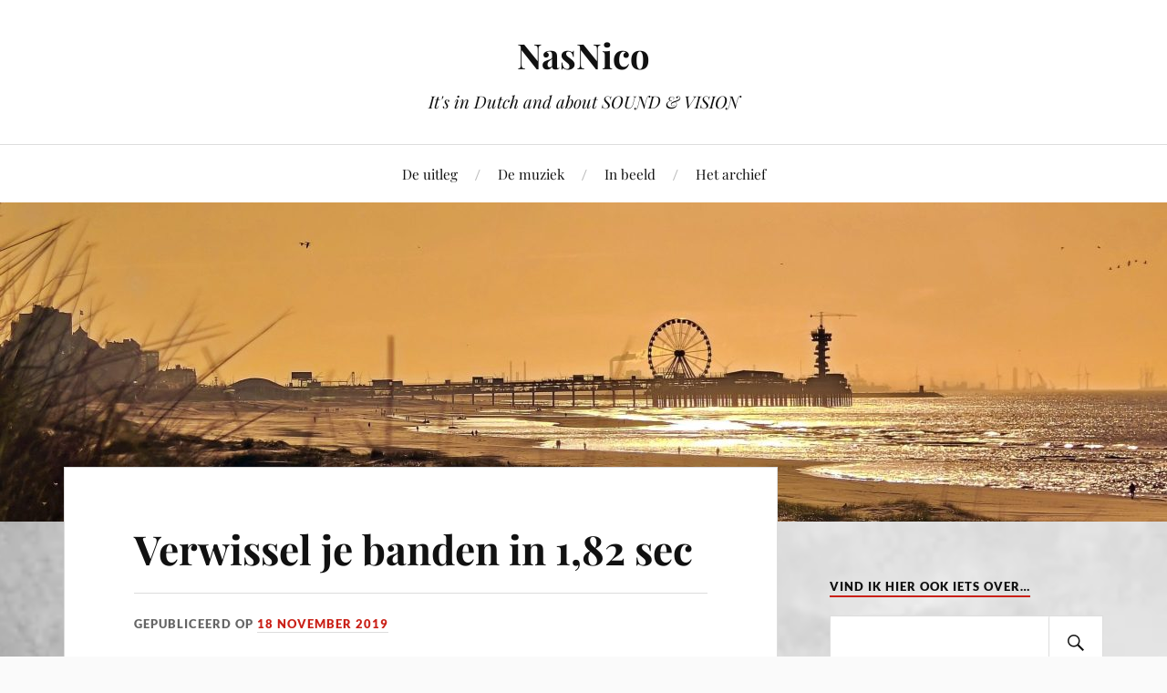

--- FILE ---
content_type: text/html; charset=UTF-8
request_url: https://www.nicomokveld.nl/wordpress/verwissel-je-banden-in-182-sec/
body_size: 11503
content:
<!DOCTYPE html>

<html class="no-js" lang="nl-NL">

	<head profile="http://gmpg.org/xfn/11">

		<meta http-equiv="Content-Type" content="text/html; charset=UTF-8" />
		<meta name="viewport" content="width=device-width, initial-scale=1.0, maximum-scale=1.0, user-scalable=no" >

		<title>Verwissel je banden in 1,82 sec &#8211; NasNico</title>
<meta name='robots' content='max-image-preview:large' />
<script>document.documentElement.className = document.documentElement.className.replace("no-js","js");</script>
<link rel="alternate" type="application/rss+xml" title="NasNico &raquo; feed" href="https://www.nicomokveld.nl/wordpress/feed/" />
<link rel="alternate" type="application/rss+xml" title="NasNico &raquo; reacties feed" href="https://www.nicomokveld.nl/wordpress/comments/feed/" />
<link rel="alternate" type="application/rss+xml" title="NasNico &raquo; Verwissel je banden in 1,82 sec reacties feed" href="https://www.nicomokveld.nl/wordpress/verwissel-je-banden-in-182-sec/feed/" />
<link rel="alternate" title="oEmbed (JSON)" type="application/json+oembed" href="https://www.nicomokveld.nl/wordpress/wp-json/oembed/1.0/embed?url=https%3A%2F%2Fwww.nicomokveld.nl%2Fwordpress%2Fverwissel-je-banden-in-182-sec%2F" />
<link rel="alternate" title="oEmbed (XML)" type="text/xml+oembed" href="https://www.nicomokveld.nl/wordpress/wp-json/oembed/1.0/embed?url=https%3A%2F%2Fwww.nicomokveld.nl%2Fwordpress%2Fverwissel-je-banden-in-182-sec%2F&#038;format=xml" />
<style id='wp-img-auto-sizes-contain-inline-css' type='text/css'>
img:is([sizes=auto i],[sizes^="auto," i]){contain-intrinsic-size:3000px 1500px}
/*# sourceURL=wp-img-auto-sizes-contain-inline-css */
</style>
<style id='wp-emoji-styles-inline-css' type='text/css'>

	img.wp-smiley, img.emoji {
		display: inline !important;
		border: none !important;
		box-shadow: none !important;
		height: 1em !important;
		width: 1em !important;
		margin: 0 0.07em !important;
		vertical-align: -0.1em !important;
		background: none !important;
		padding: 0 !important;
	}
/*# sourceURL=wp-emoji-styles-inline-css */
</style>
<style id='wp-block-library-inline-css' type='text/css'>
:root{--wp-block-synced-color:#7a00df;--wp-block-synced-color--rgb:122,0,223;--wp-bound-block-color:var(--wp-block-synced-color);--wp-editor-canvas-background:#ddd;--wp-admin-theme-color:#007cba;--wp-admin-theme-color--rgb:0,124,186;--wp-admin-theme-color-darker-10:#006ba1;--wp-admin-theme-color-darker-10--rgb:0,107,160.5;--wp-admin-theme-color-darker-20:#005a87;--wp-admin-theme-color-darker-20--rgb:0,90,135;--wp-admin-border-width-focus:2px}@media (min-resolution:192dpi){:root{--wp-admin-border-width-focus:1.5px}}.wp-element-button{cursor:pointer}:root .has-very-light-gray-background-color{background-color:#eee}:root .has-very-dark-gray-background-color{background-color:#313131}:root .has-very-light-gray-color{color:#eee}:root .has-very-dark-gray-color{color:#313131}:root .has-vivid-green-cyan-to-vivid-cyan-blue-gradient-background{background:linear-gradient(135deg,#00d084,#0693e3)}:root .has-purple-crush-gradient-background{background:linear-gradient(135deg,#34e2e4,#4721fb 50%,#ab1dfe)}:root .has-hazy-dawn-gradient-background{background:linear-gradient(135deg,#faaca8,#dad0ec)}:root .has-subdued-olive-gradient-background{background:linear-gradient(135deg,#fafae1,#67a671)}:root .has-atomic-cream-gradient-background{background:linear-gradient(135deg,#fdd79a,#004a59)}:root .has-nightshade-gradient-background{background:linear-gradient(135deg,#330968,#31cdcf)}:root .has-midnight-gradient-background{background:linear-gradient(135deg,#020381,#2874fc)}:root{--wp--preset--font-size--normal:16px;--wp--preset--font-size--huge:42px}.has-regular-font-size{font-size:1em}.has-larger-font-size{font-size:2.625em}.has-normal-font-size{font-size:var(--wp--preset--font-size--normal)}.has-huge-font-size{font-size:var(--wp--preset--font-size--huge)}.has-text-align-center{text-align:center}.has-text-align-left{text-align:left}.has-text-align-right{text-align:right}.has-fit-text{white-space:nowrap!important}#end-resizable-editor-section{display:none}.aligncenter{clear:both}.items-justified-left{justify-content:flex-start}.items-justified-center{justify-content:center}.items-justified-right{justify-content:flex-end}.items-justified-space-between{justify-content:space-between}.screen-reader-text{border:0;clip-path:inset(50%);height:1px;margin:-1px;overflow:hidden;padding:0;position:absolute;width:1px;word-wrap:normal!important}.screen-reader-text:focus{background-color:#ddd;clip-path:none;color:#444;display:block;font-size:1em;height:auto;left:5px;line-height:normal;padding:15px 23px 14px;text-decoration:none;top:5px;width:auto;z-index:100000}html :where(.has-border-color){border-style:solid}html :where([style*=border-top-color]){border-top-style:solid}html :where([style*=border-right-color]){border-right-style:solid}html :where([style*=border-bottom-color]){border-bottom-style:solid}html :where([style*=border-left-color]){border-left-style:solid}html :where([style*=border-width]){border-style:solid}html :where([style*=border-top-width]){border-top-style:solid}html :where([style*=border-right-width]){border-right-style:solid}html :where([style*=border-bottom-width]){border-bottom-style:solid}html :where([style*=border-left-width]){border-left-style:solid}html :where(img[class*=wp-image-]){height:auto;max-width:100%}:where(figure){margin:0 0 1em}html :where(.is-position-sticky){--wp-admin--admin-bar--position-offset:var(--wp-admin--admin-bar--height,0px)}@media screen and (max-width:600px){html :where(.is-position-sticky){--wp-admin--admin-bar--position-offset:0px}}

/*# sourceURL=wp-block-library-inline-css */
</style><style id='wp-block-paragraph-inline-css' type='text/css'>
.is-small-text{font-size:.875em}.is-regular-text{font-size:1em}.is-large-text{font-size:2.25em}.is-larger-text{font-size:3em}.has-drop-cap:not(:focus):first-letter{float:left;font-size:8.4em;font-style:normal;font-weight:100;line-height:.68;margin:.05em .1em 0 0;text-transform:uppercase}body.rtl .has-drop-cap:not(:focus):first-letter{float:none;margin-left:.1em}p.has-drop-cap.has-background{overflow:hidden}:root :where(p.has-background){padding:1.25em 2.375em}:where(p.has-text-color:not(.has-link-color)) a{color:inherit}p.has-text-align-left[style*="writing-mode:vertical-lr"],p.has-text-align-right[style*="writing-mode:vertical-rl"]{rotate:180deg}
/*# sourceURL=https://www.nicomokveld.nl/wordpress/wp-includes/blocks/paragraph/style.min.css */
</style>
<style id='global-styles-inline-css' type='text/css'>
:root{--wp--preset--aspect-ratio--square: 1;--wp--preset--aspect-ratio--4-3: 4/3;--wp--preset--aspect-ratio--3-4: 3/4;--wp--preset--aspect-ratio--3-2: 3/2;--wp--preset--aspect-ratio--2-3: 2/3;--wp--preset--aspect-ratio--16-9: 16/9;--wp--preset--aspect-ratio--9-16: 9/16;--wp--preset--color--black: #111;--wp--preset--color--cyan-bluish-gray: #abb8c3;--wp--preset--color--white: #fff;--wp--preset--color--pale-pink: #f78da7;--wp--preset--color--vivid-red: #cf2e2e;--wp--preset--color--luminous-vivid-orange: #ff6900;--wp--preset--color--luminous-vivid-amber: #fcb900;--wp--preset--color--light-green-cyan: #7bdcb5;--wp--preset--color--vivid-green-cyan: #00d084;--wp--preset--color--pale-cyan-blue: #8ed1fc;--wp--preset--color--vivid-cyan-blue: #0693e3;--wp--preset--color--vivid-purple: #9b51e0;--wp--preset--color--accent: #CA2017;--wp--preset--color--dark-gray: #333;--wp--preset--color--medium-gray: #555;--wp--preset--color--light-gray: #777;--wp--preset--gradient--vivid-cyan-blue-to-vivid-purple: linear-gradient(135deg,rgb(6,147,227) 0%,rgb(155,81,224) 100%);--wp--preset--gradient--light-green-cyan-to-vivid-green-cyan: linear-gradient(135deg,rgb(122,220,180) 0%,rgb(0,208,130) 100%);--wp--preset--gradient--luminous-vivid-amber-to-luminous-vivid-orange: linear-gradient(135deg,rgb(252,185,0) 0%,rgb(255,105,0) 100%);--wp--preset--gradient--luminous-vivid-orange-to-vivid-red: linear-gradient(135deg,rgb(255,105,0) 0%,rgb(207,46,46) 100%);--wp--preset--gradient--very-light-gray-to-cyan-bluish-gray: linear-gradient(135deg,rgb(238,238,238) 0%,rgb(169,184,195) 100%);--wp--preset--gradient--cool-to-warm-spectrum: linear-gradient(135deg,rgb(74,234,220) 0%,rgb(151,120,209) 20%,rgb(207,42,186) 40%,rgb(238,44,130) 60%,rgb(251,105,98) 80%,rgb(254,248,76) 100%);--wp--preset--gradient--blush-light-purple: linear-gradient(135deg,rgb(255,206,236) 0%,rgb(152,150,240) 100%);--wp--preset--gradient--blush-bordeaux: linear-gradient(135deg,rgb(254,205,165) 0%,rgb(254,45,45) 50%,rgb(107,0,62) 100%);--wp--preset--gradient--luminous-dusk: linear-gradient(135deg,rgb(255,203,112) 0%,rgb(199,81,192) 50%,rgb(65,88,208) 100%);--wp--preset--gradient--pale-ocean: linear-gradient(135deg,rgb(255,245,203) 0%,rgb(182,227,212) 50%,rgb(51,167,181) 100%);--wp--preset--gradient--electric-grass: linear-gradient(135deg,rgb(202,248,128) 0%,rgb(113,206,126) 100%);--wp--preset--gradient--midnight: linear-gradient(135deg,rgb(2,3,129) 0%,rgb(40,116,252) 100%);--wp--preset--font-size--small: 16px;--wp--preset--font-size--medium: 20px;--wp--preset--font-size--large: 24px;--wp--preset--font-size--x-large: 42px;--wp--preset--font-size--normal: 18px;--wp--preset--font-size--larger: 27px;--wp--preset--spacing--20: 0.44rem;--wp--preset--spacing--30: 0.67rem;--wp--preset--spacing--40: 1rem;--wp--preset--spacing--50: 1.5rem;--wp--preset--spacing--60: 2.25rem;--wp--preset--spacing--70: 3.38rem;--wp--preset--spacing--80: 5.06rem;--wp--preset--shadow--natural: 6px 6px 9px rgba(0, 0, 0, 0.2);--wp--preset--shadow--deep: 12px 12px 50px rgba(0, 0, 0, 0.4);--wp--preset--shadow--sharp: 6px 6px 0px rgba(0, 0, 0, 0.2);--wp--preset--shadow--outlined: 6px 6px 0px -3px rgb(255, 255, 255), 6px 6px rgb(0, 0, 0);--wp--preset--shadow--crisp: 6px 6px 0px rgb(0, 0, 0);}:where(.is-layout-flex){gap: 0.5em;}:where(.is-layout-grid){gap: 0.5em;}body .is-layout-flex{display: flex;}.is-layout-flex{flex-wrap: wrap;align-items: center;}.is-layout-flex > :is(*, div){margin: 0;}body .is-layout-grid{display: grid;}.is-layout-grid > :is(*, div){margin: 0;}:where(.wp-block-columns.is-layout-flex){gap: 2em;}:where(.wp-block-columns.is-layout-grid){gap: 2em;}:where(.wp-block-post-template.is-layout-flex){gap: 1.25em;}:where(.wp-block-post-template.is-layout-grid){gap: 1.25em;}.has-black-color{color: var(--wp--preset--color--black) !important;}.has-cyan-bluish-gray-color{color: var(--wp--preset--color--cyan-bluish-gray) !important;}.has-white-color{color: var(--wp--preset--color--white) !important;}.has-pale-pink-color{color: var(--wp--preset--color--pale-pink) !important;}.has-vivid-red-color{color: var(--wp--preset--color--vivid-red) !important;}.has-luminous-vivid-orange-color{color: var(--wp--preset--color--luminous-vivid-orange) !important;}.has-luminous-vivid-amber-color{color: var(--wp--preset--color--luminous-vivid-amber) !important;}.has-light-green-cyan-color{color: var(--wp--preset--color--light-green-cyan) !important;}.has-vivid-green-cyan-color{color: var(--wp--preset--color--vivid-green-cyan) !important;}.has-pale-cyan-blue-color{color: var(--wp--preset--color--pale-cyan-blue) !important;}.has-vivid-cyan-blue-color{color: var(--wp--preset--color--vivid-cyan-blue) !important;}.has-vivid-purple-color{color: var(--wp--preset--color--vivid-purple) !important;}.has-black-background-color{background-color: var(--wp--preset--color--black) !important;}.has-cyan-bluish-gray-background-color{background-color: var(--wp--preset--color--cyan-bluish-gray) !important;}.has-white-background-color{background-color: var(--wp--preset--color--white) !important;}.has-pale-pink-background-color{background-color: var(--wp--preset--color--pale-pink) !important;}.has-vivid-red-background-color{background-color: var(--wp--preset--color--vivid-red) !important;}.has-luminous-vivid-orange-background-color{background-color: var(--wp--preset--color--luminous-vivid-orange) !important;}.has-luminous-vivid-amber-background-color{background-color: var(--wp--preset--color--luminous-vivid-amber) !important;}.has-light-green-cyan-background-color{background-color: var(--wp--preset--color--light-green-cyan) !important;}.has-vivid-green-cyan-background-color{background-color: var(--wp--preset--color--vivid-green-cyan) !important;}.has-pale-cyan-blue-background-color{background-color: var(--wp--preset--color--pale-cyan-blue) !important;}.has-vivid-cyan-blue-background-color{background-color: var(--wp--preset--color--vivid-cyan-blue) !important;}.has-vivid-purple-background-color{background-color: var(--wp--preset--color--vivid-purple) !important;}.has-black-border-color{border-color: var(--wp--preset--color--black) !important;}.has-cyan-bluish-gray-border-color{border-color: var(--wp--preset--color--cyan-bluish-gray) !important;}.has-white-border-color{border-color: var(--wp--preset--color--white) !important;}.has-pale-pink-border-color{border-color: var(--wp--preset--color--pale-pink) !important;}.has-vivid-red-border-color{border-color: var(--wp--preset--color--vivid-red) !important;}.has-luminous-vivid-orange-border-color{border-color: var(--wp--preset--color--luminous-vivid-orange) !important;}.has-luminous-vivid-amber-border-color{border-color: var(--wp--preset--color--luminous-vivid-amber) !important;}.has-light-green-cyan-border-color{border-color: var(--wp--preset--color--light-green-cyan) !important;}.has-vivid-green-cyan-border-color{border-color: var(--wp--preset--color--vivid-green-cyan) !important;}.has-pale-cyan-blue-border-color{border-color: var(--wp--preset--color--pale-cyan-blue) !important;}.has-vivid-cyan-blue-border-color{border-color: var(--wp--preset--color--vivid-cyan-blue) !important;}.has-vivid-purple-border-color{border-color: var(--wp--preset--color--vivid-purple) !important;}.has-vivid-cyan-blue-to-vivid-purple-gradient-background{background: var(--wp--preset--gradient--vivid-cyan-blue-to-vivid-purple) !important;}.has-light-green-cyan-to-vivid-green-cyan-gradient-background{background: var(--wp--preset--gradient--light-green-cyan-to-vivid-green-cyan) !important;}.has-luminous-vivid-amber-to-luminous-vivid-orange-gradient-background{background: var(--wp--preset--gradient--luminous-vivid-amber-to-luminous-vivid-orange) !important;}.has-luminous-vivid-orange-to-vivid-red-gradient-background{background: var(--wp--preset--gradient--luminous-vivid-orange-to-vivid-red) !important;}.has-very-light-gray-to-cyan-bluish-gray-gradient-background{background: var(--wp--preset--gradient--very-light-gray-to-cyan-bluish-gray) !important;}.has-cool-to-warm-spectrum-gradient-background{background: var(--wp--preset--gradient--cool-to-warm-spectrum) !important;}.has-blush-light-purple-gradient-background{background: var(--wp--preset--gradient--blush-light-purple) !important;}.has-blush-bordeaux-gradient-background{background: var(--wp--preset--gradient--blush-bordeaux) !important;}.has-luminous-dusk-gradient-background{background: var(--wp--preset--gradient--luminous-dusk) !important;}.has-pale-ocean-gradient-background{background: var(--wp--preset--gradient--pale-ocean) !important;}.has-electric-grass-gradient-background{background: var(--wp--preset--gradient--electric-grass) !important;}.has-midnight-gradient-background{background: var(--wp--preset--gradient--midnight) !important;}.has-small-font-size{font-size: var(--wp--preset--font-size--small) !important;}.has-medium-font-size{font-size: var(--wp--preset--font-size--medium) !important;}.has-large-font-size{font-size: var(--wp--preset--font-size--large) !important;}.has-x-large-font-size{font-size: var(--wp--preset--font-size--x-large) !important;}
/*# sourceURL=global-styles-inline-css */
</style>

<style id='classic-theme-styles-inline-css' type='text/css'>
/*! This file is auto-generated */
.wp-block-button__link{color:#fff;background-color:#32373c;border-radius:9999px;box-shadow:none;text-decoration:none;padding:calc(.667em + 2px) calc(1.333em + 2px);font-size:1.125em}.wp-block-file__button{background:#32373c;color:#fff;text-decoration:none}
/*# sourceURL=/wp-includes/css/classic-themes.min.css */
</style>
<link rel='stylesheet' id='awsm-ead-public-css' href='https://www.nicomokveld.nl/wordpress/wp-content/plugins/embed-any-document/css/embed-public.min.css?ver=2.7.12' type='text/css' media='all' />
<link rel='stylesheet' id='fullscreen-background-css' href='https://www.nicomokveld.nl/wordpress/wp-content/plugins/fullscreen-background/public/css/fullscreen-background-public.css?ver=2.0.5' type='text/css' media='all' />
<link rel='stylesheet' id='bwg_fonts-css' href='https://www.nicomokveld.nl/wordpress/wp-content/plugins/photo-gallery/css/bwg-fonts/fonts.css?ver=0.0.1' type='text/css' media='all' />
<link rel='stylesheet' id='sumoselect-css' href='https://www.nicomokveld.nl/wordpress/wp-content/plugins/photo-gallery/css/sumoselect.min.css?ver=3.4.6' type='text/css' media='all' />
<link rel='stylesheet' id='mCustomScrollbar-css' href='https://www.nicomokveld.nl/wordpress/wp-content/plugins/photo-gallery/css/jquery.mCustomScrollbar.min.css?ver=3.1.5' type='text/css' media='all' />
<link rel='stylesheet' id='bwg_frontend-css' href='https://www.nicomokveld.nl/wordpress/wp-content/plugins/photo-gallery/css/styles.min.css?ver=1.8.35' type='text/css' media='all' />
<link rel='stylesheet' id='wpemfb-lightbox-css' href='https://www.nicomokveld.nl/wordpress/wp-content/plugins/wp-embed-facebook/templates/lightbox/css/lightbox.css?ver=3.1.2' type='text/css' media='all' />
<link rel='stylesheet' id='lovecraft_googlefonts-css' href='https://www.nicomokveld.nl/wordpress/wp-content/themes/lovecraft/assets/css/fonts.css?ver=6.9' type='text/css' media='all' />
<link rel='stylesheet' id='lovecraft_genericons-css' href='https://www.nicomokveld.nl/wordpress/wp-content/themes/lovecraft/assets/css/genericons.min.css?ver=6.9' type='text/css' media='all' />
<link rel='stylesheet' id='lovecraft_style-css' href='https://www.nicomokveld.nl/wordpress/wp-content/themes/lovecraft/style.css?ver=2.1.1' type='text/css' media='all' />
<link rel='stylesheet' id='simple-social-icons-font-css' href='https://www.nicomokveld.nl/wordpress/wp-content/plugins/simple-social-icons/css/style.css?ver=4.0.0' type='text/css' media='all' />
<link rel='stylesheet' id='tablepress-default-css' href='https://www.nicomokveld.nl/wordpress/wp-content/tablepress-combined.min.css?ver=43' type='text/css' media='all' />
<link rel='stylesheet' id='__EPYT__style-css' href='https://www.nicomokveld.nl/wordpress/wp-content/plugins/youtube-embed-plus/styles/ytprefs.min.css?ver=14.2.4' type='text/css' media='all' />
<style id='__EPYT__style-inline-css' type='text/css'>

                .epyt-gallery-thumb {
                        width: 33.333%;
                }
                
/*# sourceURL=__EPYT__style-inline-css */
</style>
<script type="text/javascript" src="https://www.nicomokveld.nl/wordpress/wp-includes/js/jquery/jquery.min.js?ver=3.7.1" id="jquery-core-js"></script>
<script type="text/javascript" src="https://www.nicomokveld.nl/wordpress/wp-includes/js/jquery/jquery-migrate.min.js?ver=3.4.1" id="jquery-migrate-js"></script>
<script type="text/javascript" src="https://www.nicomokveld.nl/wordpress/wp-content/plugins/fullscreen-background/public/js/fullscreen-background-public.js?ver=2.0.5" id="fullscreen-background-js"></script>
<script type="text/javascript" src="https://www.nicomokveld.nl/wordpress/wp-content/plugins/photo-gallery/js/jquery.sumoselect.min.js?ver=3.4.6" id="sumoselect-js"></script>
<script type="text/javascript" src="https://www.nicomokveld.nl/wordpress/wp-content/plugins/photo-gallery/js/tocca.min.js?ver=2.0.9" id="bwg_mobile-js"></script>
<script type="text/javascript" src="https://www.nicomokveld.nl/wordpress/wp-content/plugins/photo-gallery/js/jquery.mCustomScrollbar.concat.min.js?ver=3.1.5" id="mCustomScrollbar-js"></script>
<script type="text/javascript" src="https://www.nicomokveld.nl/wordpress/wp-content/plugins/photo-gallery/js/jquery.fullscreen.min.js?ver=0.6.0" id="jquery-fullscreen-js"></script>
<script type="text/javascript" id="bwg_frontend-js-extra">
/* <![CDATA[ */
var bwg_objectsL10n = {"bwg_field_required":"veld is vereist.","bwg_mail_validation":"Dit is geen geldig e-mailadres.","bwg_search_result":"Er zijn geen afbeeldingen gevonden die voldoen aan de zoekopdracht.","bwg_select_tag":"Selecteer tag","bwg_order_by":"Sorteer op","bwg_search":"Zoeken","bwg_show_ecommerce":"Toon eCommerce","bwg_hide_ecommerce":"Verberg Ecommerce","bwg_show_comments":"Toon reacties","bwg_hide_comments":"Verberg reacties","bwg_restore":"Terugzetten","bwg_maximize":"Maximaliseren","bwg_fullscreen":"Volledig scherm","bwg_exit_fullscreen":"Volledig scherm afsluiten","bwg_search_tag":"ZOEKEN...","bwg_tag_no_match":"Geen tags gevonden","bwg_all_tags_selected":"Alle tags geselecteerd","bwg_tags_selected":"tags geselecteerd","play":"Afspelen","pause":"Pauze","is_pro":"","bwg_play":"Afspelen","bwg_pause":"Pauze","bwg_hide_info":"Informatie verbergen","bwg_show_info":"Informatie weergeven","bwg_hide_rating":"Verberg waardering","bwg_show_rating":"Toon beoordeling","ok":"OK","cancel":"Annuleren","select_all":"Alles selecteren","lazy_load":"0","lazy_loader":"https://www.nicomokveld.nl/wordpress/wp-content/plugins/photo-gallery/images/ajax_loader.png","front_ajax":"0","bwg_tag_see_all":"bekijk alle tags","bwg_tag_see_less":"minder tags zien"};
//# sourceURL=bwg_frontend-js-extra
/* ]]> */
</script>
<script type="text/javascript" src="https://www.nicomokveld.nl/wordpress/wp-content/plugins/photo-gallery/js/scripts.min.js?ver=1.8.35" id="bwg_frontend-js"></script>
<script type="text/javascript" src="https://www.nicomokveld.nl/wordpress/wp-content/plugins/wp-embed-facebook/templates/lightbox/js/lightbox.min.js?ver=3.1.2" id="wpemfb-lightbox-js"></script>
<script type="text/javascript" id="wpemfb-fbjs-js-extra">
/* <![CDATA[ */
var WEF = {"local":"nl_NL","version":"v3.2","fb_id":"","comments_nonce":"e1f5dac82f"};
//# sourceURL=wpemfb-fbjs-js-extra
/* ]]> */
</script>
<script type="text/javascript" src="https://www.nicomokveld.nl/wordpress/wp-content/plugins/wp-embed-facebook/inc/js/fb.min.js?ver=3.1.2" id="wpemfb-fbjs-js"></script>
<script type="text/javascript" src="https://www.nicomokveld.nl/wordpress/wp-content/themes/lovecraft/assets/js/doubletaptogo.min.js?ver=1" id="lovecraft_doubletap-js"></script>
<script type="text/javascript" id="__ytprefs__-js-extra">
/* <![CDATA[ */
var _EPYT_ = {"ajaxurl":"https://www.nicomokveld.nl/wordpress/wp-admin/admin-ajax.php","security":"2c2c7a3be3","gallery_scrolloffset":"20","eppathtoscripts":"https://www.nicomokveld.nl/wordpress/wp-content/plugins/youtube-embed-plus/scripts/","eppath":"https://www.nicomokveld.nl/wordpress/wp-content/plugins/youtube-embed-plus/","epresponsiveselector":"[\"iframe.__youtube_prefs__\",\"iframe[src*='youtube.com']\",\"iframe[src*='youtube-nocookie.com']\",\"iframe[data-ep-src*='youtube.com']\",\"iframe[data-ep-src*='youtube-nocookie.com']\",\"iframe[data-ep-gallerysrc*='youtube.com']\"]","epdovol":"1","version":"14.2.4","evselector":"iframe.__youtube_prefs__[src], iframe[src*=\"youtube.com/embed/\"], iframe[src*=\"youtube-nocookie.com/embed/\"]","ajax_compat":"","maxres_facade":"eager","ytapi_load":"light","pause_others":"","stopMobileBuffer":"1","facade_mode":"","not_live_on_channel":""};
//# sourceURL=__ytprefs__-js-extra
/* ]]> */
</script>
<script type="text/javascript" src="https://www.nicomokveld.nl/wordpress/wp-content/plugins/youtube-embed-plus/scripts/ytprefs.min.js?ver=14.2.4" id="__ytprefs__-js"></script>
<link rel="https://api.w.org/" href="https://www.nicomokveld.nl/wordpress/wp-json/" /><link rel="alternate" title="JSON" type="application/json" href="https://www.nicomokveld.nl/wordpress/wp-json/wp/v2/posts/27958" /><link rel="EditURI" type="application/rsd+xml" title="RSD" href="https://www.nicomokveld.nl/wordpress/xmlrpc.php?rsd" />
<meta name="generator" content="WordPress 6.9" />
<link rel="canonical" href="https://www.nicomokveld.nl/wordpress/verwissel-je-banden-in-182-sec/" />
<link rel='shortlink' href='https://www.nicomokveld.nl/wordpress/?p=27958' />
		<style>
		.enweby-fullscreen-background { background-image: url( 'https://www.nicomokveld.nl/wordpress/wp-content/uploads/backgroundlight4.webp' ); background-size: cover; background-position: center center; background-attachment: scroll; }.enweby-fullscreen-background #page, .enweby-fullscreen-background .site,.enweby-fullscreen-background #content,.enweby-fullscreen-background .site-content,.enweby-fullscreen-background .site-main,.enweby-fullscreen-background #content-area,.enweby-fullscreen-background .page-wrapper { background:transparent!important; background:none!important; background-color:unset!important; }{ background:transparent!important; background:none!important; background-color:unset!important;}		</style>
		<link rel="icon" href="https://www.nicomokveld.nl/wordpress/wp-content/uploads/cropped-pdlogo2-32x32.jpg" sizes="32x32" />
<link rel="icon" href="https://www.nicomokveld.nl/wordpress/wp-content/uploads/cropped-pdlogo2-192x192.jpg" sizes="192x192" />
<link rel="apple-touch-icon" href="https://www.nicomokveld.nl/wordpress/wp-content/uploads/cropped-pdlogo2-180x180.jpg" />
<meta name="msapplication-TileImage" content="https://www.nicomokveld.nl/wordpress/wp-content/uploads/cropped-pdlogo2-270x270.jpg" />
		<style type="text/css" id="wp-custom-css">
			.twitter-tweet {margin:auto;}		</style>
		
	</head>

	<body class="wp-singular post-template-default single single-post postid-27958 single-format-standard wp-theme-lovecraft enweby-fullscreen-background show-mobile-sidebar">

		
		<a class="skip-link button" href="#site-content">Ga naar de inhoud</a>

		<header class="header-wrapper">

			<div class="header section bg-white small-padding">

				<div class="section-inner group">

					
						<div class="blog-title">
							<a href="https://www.nicomokveld.nl/wordpress" rel="home">NasNico</a>
						</div>
					
													<h4 class="blog-tagline">It&#039;s in Dutch and about SOUND &amp; VISION</h4>
											
					
				</div><!-- .section-inner -->

			</div><!-- .header -->

			<div class="toggles group">

				<button type="button" class="nav-toggle toggle">
					<div class="bar"></div>
					<div class="bar"></div>
					<div class="bar"></div>
					<span class="screen-reader-text">Toggle het mobiele menu</span>
				</button>

				<button type="button" class="search-toggle toggle">
					<div class="genericon genericon-search"></div>
					<span class="screen-reader-text">Toggle het zoekveld</span>
				</button>

			</div><!-- .toggles -->

		</header><!-- .header-wrapper -->

		<div class="navigation bg-white no-padding">

			<div class="section-inner group">

				<ul class="mobile-menu">

					<li id="menu-item-15973" class="menu-item menu-item-type-post_type menu-item-object-page menu-item-15973"><a href="https://www.nicomokveld.nl/wordpress/over-nasnico/">De uitleg</a></li>
<li id="menu-item-25117" class="menu-item menu-item-type-taxonomy menu-item-object-category menu-item-25117"><a href="https://www.nicomokveld.nl/wordpress/category/de-muziek/">De muziek</a></li>
<li id="menu-item-25541" class="menu-item menu-item-type-taxonomy menu-item-object-category menu-item-25541"><a href="https://www.nicomokveld.nl/wordpress/category/in-beeld/">In beeld</a></li>
<li id="menu-item-22316" class="menu-item menu-item-type-post_type menu-item-object-page menu-item-22316"><a href="https://www.nicomokveld.nl/wordpress/het-archief/">Het archief</a></li>

				</ul>

				<div class="mobile-search">
					
<form method="get" class="search-form" id="search-form-6973033c03670" action="https://www.nicomokveld.nl/wordpress/">
	<input type="search" class="search-field" placeholder="" name="s" id="s-6973033c03671" />
	<button type="submit" class="search-button"><div class="genericon genericon-search"></div><span class="screen-reader-text">Zoeken</span></button>
</form>
				</div><!-- .mobile-search -->

				<ul class="main-menu">

					<li class="menu-item menu-item-type-post_type menu-item-object-page menu-item-15973"><a href="https://www.nicomokveld.nl/wordpress/over-nasnico/">De uitleg</a></li>
<li class="menu-item menu-item-type-taxonomy menu-item-object-category menu-item-25117"><a href="https://www.nicomokveld.nl/wordpress/category/de-muziek/">De muziek</a></li>
<li class="menu-item menu-item-type-taxonomy menu-item-object-category menu-item-25541"><a href="https://www.nicomokveld.nl/wordpress/category/in-beeld/">In beeld</a></li>
<li class="menu-item menu-item-type-post_type menu-item-object-page menu-item-22316"><a href="https://www.nicomokveld.nl/wordpress/het-archief/">Het archief</a></li>

				</ul><!-- .main-menu -->

			</div><!-- .section-inner -->

		</div><!-- .navigation -->

		
			<figure class="header-image bg-image" style="background-image: url( https://www.nicomokveld.nl/wordpress/wp-content/uploads/cropped-IMG20251112154511-1-scaled-1.jpg );">
				<img src="https://www.nicomokveld.nl/wordpress/wp-content/uploads/cropped-IMG20251112154511-1-scaled-1.jpg" />
			</figure>

		
		<main id="site-content">
<div class="wrapper section">

	<div class="section-inner group">

		<div class="content">

			
					<article id="post-27958" class="post single post-27958 type-post status-publish format-standard hentry category-niet-ingedeeld">

						<div class="post-inner">

							<div class="post-header">

								<h1 class="post-title"><a href="https://www.nicomokveld.nl/wordpress/verwissel-je-banden-in-182-sec/">Verwissel je banden in 1,82 sec</a></h1>

										
		<div class="post-meta">


			<p class="post-date"><span>Gepubliceerd op </span><a href="https://www.nicomokveld.nl/wordpress/verwissel-je-banden-in-182-sec/">18 november 2019</a></p>

		</div><!-- .post-meta -->

		
							</div><!-- .post-header -->

							
								<div class="post-content entry-content">

									<div id="fb-root"></div>

<p><strong>Getver! Een lekke band. We hebben het allemaal wel eens meegemaakt. Eerst op zoek naar de reserveband of gelijk maar de pechhulp van de ANWB bellen en vervolgens geduld betrachten. Maar het kan ook snéller!</strong></p>



<p>Als je wilt weten hóe; kijk dan vooral naar de laatste Formule 1-race in Brazilië. Gewonnen trouwens door Max Verstappen (NL), maar waar de liefhebbers maar niet over uitgesproken raken is één van zijn <em>pitstop</em>s.</p>



<p>Die nam namelijk slechts 1.82 seconde (!) in beslag. Ofwel: nog geen twee seconden om vier wielen met banden los te halen, weg te leggen en vier nieuwe wielen met banden er weer op te schroeven. Zeg maar in de tijd die je nodig hebt om met je ogen te knipperen. <br>Hieronder de air-view in super slowmotion. </p>



<blockquote class="reddit-card" data-card-created="1574616782"><a href="https://www.reddit.com/r/formula1/comments/dyjxv2/superfast_pitstop_done_super_slow/?ref=share&amp;ref_source=embed">Superfast pitstop done super slow.</a> from <a href="http://www.reddit.com/r/formula1">r/formula1</a></blockquote>
<script src="//embed.redditmedia.com/widgets/platform.js" charset="UTF-8" async=""></script>

								</div><!-- .post-content -->

								
						</div><!-- .post-inner -->

						
								<div class="post-navigation">
									<div class="post-navigation-inner group">

																					<div class="post-nav-prev">
												<p>Vorige</p>
												<h4><a href="https://www.nicomokveld.nl/wordpress/help-ze-smelten-de-polen/">Ze smelten de Polen (2)</a></h4>
											</div>
																				
																					<div class="post-nav-next">
												<p>Volgende</p>
												<h4><a href="https://www.nicomokveld.nl/wordpress/barbara-lynn-is-er-nog-steeds/">Barbara Lynn is er nog steeds</a></h4>
											</div>
										
									</div><!-- .post-navigation-inner -->
								</div><!-- .post-navigation -->

								
					</article><!-- .post -->

					
		</div><!-- .content -->

					<aside class="sidebar">

	<div id="search-4" class="widget widget_search"><div class="widget-content"><h3 class="widget-title">Vind ik hier ook iets over&#8230;</h3>
<form method="get" class="search-form" id="search-form-6973033c092e4" action="https://www.nicomokveld.nl/wordpress/">
	<input type="search" class="search-field" placeholder="" name="s" id="s-6973033c092e6" />
	<button type="submit" class="search-button"><div class="genericon genericon-search"></div><span class="screen-reader-text">Zoeken</span></button>
</form>
</div></div><div id="simple-social-icons-2" class="widget simple-social-icons"><div class="widget-content"><ul class="aligncenter"><li class="ssi-bluesky"><a href="https://bsky.app/profile/nocinoci.bsky.social" target="_blank" rel="noopener noreferrer"><svg role="img" class="social-bluesky" aria-labelledby="social-bluesky-2"><title id="social-bluesky-2">Bluesky</title><use xlink:href="https://www.nicomokveld.nl/wordpress/wp-content/plugins/simple-social-icons/symbol-defs.svg#social-bluesky"></use></svg></a></li><li class="ssi-email"><a href="mailto:&#110;ico&#064;&#110;ic&#111;m&#111;k&#118;e&#108;d.n&#108;" ><svg role="img" class="social-email" aria-labelledby="social-email-2"><title id="social-email-2">E-mail</title><use xlink:href="https://www.nicomokveld.nl/wordpress/wp-content/plugins/simple-social-icons/symbol-defs.svg#social-email"></use></svg></a></li><li class="ssi-facebook"><a href="https://www.facebook.com/profile.php?id=100015960930501" target="_blank" rel="noopener noreferrer"><svg role="img" class="social-facebook" aria-labelledby="social-facebook-2"><title id="social-facebook-2">Facebook</title><use xlink:href="https://www.nicomokveld.nl/wordpress/wp-content/plugins/simple-social-icons/symbol-defs.svg#social-facebook"></use></svg></a></li><li class="ssi-instagram"><a href="https://www.instagram.com/nmokveld/" target="_blank" rel="noopener noreferrer"><svg role="img" class="social-instagram" aria-labelledby="social-instagram-2"><title id="social-instagram-2">Instagram</title><use xlink:href="https://www.nicomokveld.nl/wordpress/wp-content/plugins/simple-social-icons/symbol-defs.svg#social-instagram"></use></svg></a></li><li class="ssi-linkedin"><a href="https://www.linkedin.com/in/nicomokveld/" target="_blank" rel="noopener noreferrer"><svg role="img" class="social-linkedin" aria-labelledby="social-linkedin-2"><title id="social-linkedin-2">LinkedIn</title><use xlink:href="https://www.nicomokveld.nl/wordpress/wp-content/plugins/simple-social-icons/symbol-defs.svg#social-linkedin"></use></svg></a></li><li class="ssi-youtube"><a href="https://www.youtube.com/user/nicomokveld" target="_blank" rel="noopener noreferrer"><svg role="img" class="social-youtube" aria-labelledby="social-youtube-2"><title id="social-youtube-2">YouTube</title><use xlink:href="https://www.nicomokveld.nl/wordpress/wp-content/plugins/simple-social-icons/symbol-defs.svg#social-youtube"></use></svg></a></li></ul></div></div><div id="archives-10" class="widget widget_archive"><div class="widget-content"><h3 class="widget-title">Alle berichten</h3>		<label class="screen-reader-text" for="archives-dropdown-10">Alle berichten</label>
		<select id="archives-dropdown-10" name="archive-dropdown">
			
			<option value="">Maand selecteren</option>
				<option value='https://www.nicomokveld.nl/wordpress/2026/01/'> januari 2026 &nbsp;(5)</option>
	<option value='https://www.nicomokveld.nl/wordpress/2025/12/'> december 2025 &nbsp;(7)</option>
	<option value='https://www.nicomokveld.nl/wordpress/2025/11/'> november 2025 &nbsp;(6)</option>
	<option value='https://www.nicomokveld.nl/wordpress/2025/10/'> oktober 2025 &nbsp;(7)</option>
	<option value='https://www.nicomokveld.nl/wordpress/2025/09/'> september 2025 &nbsp;(7)</option>
	<option value='https://www.nicomokveld.nl/wordpress/2025/08/'> augustus 2025 &nbsp;(8)</option>
	<option value='https://www.nicomokveld.nl/wordpress/2025/07/'> juli 2025 &nbsp;(8)</option>
	<option value='https://www.nicomokveld.nl/wordpress/2025/06/'> juni 2025 &nbsp;(8)</option>
	<option value='https://www.nicomokveld.nl/wordpress/2025/05/'> mei 2025 &nbsp;(3)</option>
	<option value='https://www.nicomokveld.nl/wordpress/2025/04/'> april 2025 &nbsp;(8)</option>
	<option value='https://www.nicomokveld.nl/wordpress/2025/03/'> maart 2025 &nbsp;(6)</option>
	<option value='https://www.nicomokveld.nl/wordpress/2025/02/'> februari 2025 &nbsp;(8)</option>
	<option value='https://www.nicomokveld.nl/wordpress/2025/01/'> januari 2025 &nbsp;(8)</option>
	<option value='https://www.nicomokveld.nl/wordpress/2024/12/'> december 2024 &nbsp;(7)</option>
	<option value='https://www.nicomokveld.nl/wordpress/2024/11/'> november 2024 &nbsp;(4)</option>
	<option value='https://www.nicomokveld.nl/wordpress/2024/10/'> oktober 2024 &nbsp;(5)</option>
	<option value='https://www.nicomokveld.nl/wordpress/2024/09/'> september 2024 &nbsp;(8)</option>
	<option value='https://www.nicomokveld.nl/wordpress/2024/08/'> augustus 2024 &nbsp;(1)</option>
	<option value='https://www.nicomokveld.nl/wordpress/2024/07/'> juli 2024 &nbsp;(8)</option>
	<option value='https://www.nicomokveld.nl/wordpress/2024/06/'> juni 2024 &nbsp;(7)</option>
	<option value='https://www.nicomokveld.nl/wordpress/2024/05/'> mei 2024 &nbsp;(6)</option>
	<option value='https://www.nicomokveld.nl/wordpress/2024/04/'> april 2024 &nbsp;(8)</option>
	<option value='https://www.nicomokveld.nl/wordpress/2024/03/'> maart 2024 &nbsp;(8)</option>
	<option value='https://www.nicomokveld.nl/wordpress/2024/02/'> februari 2024 &nbsp;(6)</option>
	<option value='https://www.nicomokveld.nl/wordpress/2024/01/'> januari 2024 &nbsp;(4)</option>
	<option value='https://www.nicomokveld.nl/wordpress/2023/12/'> december 2023 &nbsp;(6)</option>
	<option value='https://www.nicomokveld.nl/wordpress/2023/11/'> november 2023 &nbsp;(8)</option>
	<option value='https://www.nicomokveld.nl/wordpress/2023/10/'> oktober 2023 &nbsp;(8)</option>
	<option value='https://www.nicomokveld.nl/wordpress/2023/09/'> september 2023 &nbsp;(3)</option>
	<option value='https://www.nicomokveld.nl/wordpress/2023/08/'> augustus 2023 &nbsp;(5)</option>
	<option value='https://www.nicomokveld.nl/wordpress/2023/07/'> juli 2023 &nbsp;(8)</option>
	<option value='https://www.nicomokveld.nl/wordpress/2023/06/'> juni 2023 &nbsp;(8)</option>
	<option value='https://www.nicomokveld.nl/wordpress/2023/05/'> mei 2023 &nbsp;(8)</option>
	<option value='https://www.nicomokveld.nl/wordpress/2023/04/'> april 2023 &nbsp;(8)</option>
	<option value='https://www.nicomokveld.nl/wordpress/2023/03/'> maart 2023 &nbsp;(7)</option>
	<option value='https://www.nicomokveld.nl/wordpress/2023/02/'> februari 2023 &nbsp;(8)</option>
	<option value='https://www.nicomokveld.nl/wordpress/2023/01/'> januari 2023 &nbsp;(8)</option>
	<option value='https://www.nicomokveld.nl/wordpress/2022/12/'> december 2022 &nbsp;(8)</option>
	<option value='https://www.nicomokveld.nl/wordpress/2022/11/'> november 2022 &nbsp;(7)</option>
	<option value='https://www.nicomokveld.nl/wordpress/2022/10/'> oktober 2022 &nbsp;(6)</option>
	<option value='https://www.nicomokveld.nl/wordpress/2022/09/'> september 2022 &nbsp;(5)</option>
	<option value='https://www.nicomokveld.nl/wordpress/2022/08/'> augustus 2022 &nbsp;(3)</option>
	<option value='https://www.nicomokveld.nl/wordpress/2022/07/'> juli 2022 &nbsp;(2)</option>
	<option value='https://www.nicomokveld.nl/wordpress/2022/06/'> juni 2022 &nbsp;(5)</option>
	<option value='https://www.nicomokveld.nl/wordpress/2022/05/'> mei 2022 &nbsp;(6)</option>
	<option value='https://www.nicomokveld.nl/wordpress/2022/04/'> april 2022 &nbsp;(8)</option>
	<option value='https://www.nicomokveld.nl/wordpress/2022/03/'> maart 2022 &nbsp;(8)</option>
	<option value='https://www.nicomokveld.nl/wordpress/2022/02/'> februari 2022 &nbsp;(7)</option>
	<option value='https://www.nicomokveld.nl/wordpress/2022/01/'> januari 2022 &nbsp;(8)</option>
	<option value='https://www.nicomokveld.nl/wordpress/2021/12/'> december 2021 &nbsp;(4)</option>
	<option value='https://www.nicomokveld.nl/wordpress/2021/11/'> november 2021 &nbsp;(6)</option>
	<option value='https://www.nicomokveld.nl/wordpress/2021/10/'> oktober 2021 &nbsp;(6)</option>
	<option value='https://www.nicomokveld.nl/wordpress/2021/09/'> september 2021 &nbsp;(8)</option>
	<option value='https://www.nicomokveld.nl/wordpress/2021/07/'> juli 2021 &nbsp;(6)</option>
	<option value='https://www.nicomokveld.nl/wordpress/2021/06/'> juni 2021 &nbsp;(7)</option>
	<option value='https://www.nicomokveld.nl/wordpress/2021/05/'> mei 2021 &nbsp;(7)</option>
	<option value='https://www.nicomokveld.nl/wordpress/2021/04/'> april 2021 &nbsp;(7)</option>
	<option value='https://www.nicomokveld.nl/wordpress/2021/03/'> maart 2021 &nbsp;(8)</option>
	<option value='https://www.nicomokveld.nl/wordpress/2021/02/'> februari 2021 &nbsp;(8)</option>
	<option value='https://www.nicomokveld.nl/wordpress/2021/01/'> januari 2021 &nbsp;(5)</option>
	<option value='https://www.nicomokveld.nl/wordpress/2020/12/'> december 2020 &nbsp;(7)</option>
	<option value='https://www.nicomokveld.nl/wordpress/2020/11/'> november 2020 &nbsp;(3)</option>
	<option value='https://www.nicomokveld.nl/wordpress/2020/10/'> oktober 2020 &nbsp;(1)</option>
	<option value='https://www.nicomokveld.nl/wordpress/2020/09/'> september 2020 &nbsp;(8)</option>
	<option value='https://www.nicomokveld.nl/wordpress/2020/08/'> augustus 2020 &nbsp;(4)</option>
	<option value='https://www.nicomokveld.nl/wordpress/2020/07/'> juli 2020 &nbsp;(3)</option>
	<option value='https://www.nicomokveld.nl/wordpress/2020/06/'> juni 2020 &nbsp;(7)</option>
	<option value='https://www.nicomokveld.nl/wordpress/2020/05/'> mei 2020 &nbsp;(8)</option>
	<option value='https://www.nicomokveld.nl/wordpress/2020/04/'> april 2020 &nbsp;(7)</option>
	<option value='https://www.nicomokveld.nl/wordpress/2020/03/'> maart 2020 &nbsp;(6)</option>
	<option value='https://www.nicomokveld.nl/wordpress/2020/02/'> februari 2020 &nbsp;(8)</option>
	<option value='https://www.nicomokveld.nl/wordpress/2020/01/'> januari 2020 &nbsp;(7)</option>
	<option value='https://www.nicomokveld.nl/wordpress/2019/12/'> december 2019 &nbsp;(3)</option>
	<option value='https://www.nicomokveld.nl/wordpress/2019/11/'> november 2019 &nbsp;(8)</option>
	<option value='https://www.nicomokveld.nl/wordpress/2019/10/'> oktober 2019 &nbsp;(4)</option>
	<option value='https://www.nicomokveld.nl/wordpress/2019/09/'> september 2019 &nbsp;(5)</option>
	<option value='https://www.nicomokveld.nl/wordpress/2019/08/'> augustus 2019 &nbsp;(8)</option>
	<option value='https://www.nicomokveld.nl/wordpress/2019/07/'> juli 2019 &nbsp;(5)</option>
	<option value='https://www.nicomokveld.nl/wordpress/2019/06/'> juni 2019 &nbsp;(4)</option>
	<option value='https://www.nicomokveld.nl/wordpress/2019/05/'> mei 2019 &nbsp;(2)</option>
	<option value='https://www.nicomokveld.nl/wordpress/2019/04/'> april 2019 &nbsp;(5)</option>
	<option value='https://www.nicomokveld.nl/wordpress/2019/03/'> maart 2019 &nbsp;(5)</option>
	<option value='https://www.nicomokveld.nl/wordpress/2019/02/'> februari 2019 &nbsp;(8)</option>
	<option value='https://www.nicomokveld.nl/wordpress/2019/01/'> januari 2019 &nbsp;(6)</option>
	<option value='https://www.nicomokveld.nl/wordpress/2018/12/'> december 2018 &nbsp;(4)</option>
	<option value='https://www.nicomokveld.nl/wordpress/2018/11/'> november 2018 &nbsp;(3)</option>
	<option value='https://www.nicomokveld.nl/wordpress/2018/10/'> oktober 2018 &nbsp;(3)</option>
	<option value='https://www.nicomokveld.nl/wordpress/2018/09/'> september 2018 &nbsp;(4)</option>
	<option value='https://www.nicomokveld.nl/wordpress/2018/08/'> augustus 2018 &nbsp;(3)</option>
	<option value='https://www.nicomokveld.nl/wordpress/2018/06/'> juni 2018 &nbsp;(5)</option>
	<option value='https://www.nicomokveld.nl/wordpress/2018/05/'> mei 2018 &nbsp;(6)</option>
	<option value='https://www.nicomokveld.nl/wordpress/2018/04/'> april 2018 &nbsp;(7)</option>
	<option value='https://www.nicomokveld.nl/wordpress/2018/03/'> maart 2018 &nbsp;(7)</option>
	<option value='https://www.nicomokveld.nl/wordpress/2018/02/'> februari 2018 &nbsp;(3)</option>
	<option value='https://www.nicomokveld.nl/wordpress/2018/01/'> januari 2018 &nbsp;(5)</option>
	<option value='https://www.nicomokveld.nl/wordpress/2017/12/'> december 2017 &nbsp;(5)</option>
	<option value='https://www.nicomokveld.nl/wordpress/2017/11/'> november 2017 &nbsp;(6)</option>
	<option value='https://www.nicomokveld.nl/wordpress/2017/10/'> oktober 2017 &nbsp;(4)</option>
	<option value='https://www.nicomokveld.nl/wordpress/2017/09/'> september 2017 &nbsp;(8)</option>
	<option value='https://www.nicomokveld.nl/wordpress/2017/08/'> augustus 2017 &nbsp;(1)</option>
	<option value='https://www.nicomokveld.nl/wordpress/2017/07/'> juli 2017 &nbsp;(3)</option>
	<option value='https://www.nicomokveld.nl/wordpress/2017/06/'> juni 2017 &nbsp;(6)</option>
	<option value='https://www.nicomokveld.nl/wordpress/2017/05/'> mei 2017 &nbsp;(3)</option>
	<option value='https://www.nicomokveld.nl/wordpress/2017/04/'> april 2017 &nbsp;(5)</option>
	<option value='https://www.nicomokveld.nl/wordpress/2017/03/'> maart 2017 &nbsp;(3)</option>
	<option value='https://www.nicomokveld.nl/wordpress/2017/02/'> februari 2017 &nbsp;(5)</option>
	<option value='https://www.nicomokveld.nl/wordpress/2017/01/'> januari 2017 &nbsp;(5)</option>
	<option value='https://www.nicomokveld.nl/wordpress/2016/12/'> december 2016 &nbsp;(1)</option>
	<option value='https://www.nicomokveld.nl/wordpress/2016/10/'> oktober 2016 &nbsp;(5)</option>
	<option value='https://www.nicomokveld.nl/wordpress/2016/09/'> september 2016 &nbsp;(3)</option>
	<option value='https://www.nicomokveld.nl/wordpress/2016/08/'> augustus 2016 &nbsp;(1)</option>
	<option value='https://www.nicomokveld.nl/wordpress/2016/07/'> juli 2016 &nbsp;(5)</option>
	<option value='https://www.nicomokveld.nl/wordpress/2016/06/'> juni 2016 &nbsp;(3)</option>
	<option value='https://www.nicomokveld.nl/wordpress/2016/05/'> mei 2016 &nbsp;(4)</option>
	<option value='https://www.nicomokveld.nl/wordpress/2016/04/'> april 2016 &nbsp;(4)</option>
	<option value='https://www.nicomokveld.nl/wordpress/2016/03/'> maart 2016 &nbsp;(6)</option>
	<option value='https://www.nicomokveld.nl/wordpress/2016/02/'> februari 2016 &nbsp;(6)</option>
	<option value='https://www.nicomokveld.nl/wordpress/2016/01/'> januari 2016 &nbsp;(7)</option>
	<option value='https://www.nicomokveld.nl/wordpress/2015/12/'> december 2015 &nbsp;(4)</option>
	<option value='https://www.nicomokveld.nl/wordpress/2015/11/'> november 2015 &nbsp;(4)</option>
	<option value='https://www.nicomokveld.nl/wordpress/2015/10/'> oktober 2015 &nbsp;(3)</option>
	<option value='https://www.nicomokveld.nl/wordpress/2015/09/'> september 2015 &nbsp;(1)</option>
	<option value='https://www.nicomokveld.nl/wordpress/2015/07/'> juli 2015 &nbsp;(4)</option>
	<option value='https://www.nicomokveld.nl/wordpress/2015/06/'> juni 2015 &nbsp;(4)</option>
	<option value='https://www.nicomokveld.nl/wordpress/2015/05/'> mei 2015 &nbsp;(6)</option>
	<option value='https://www.nicomokveld.nl/wordpress/2015/04/'> april 2015 &nbsp;(2)</option>
	<option value='https://www.nicomokveld.nl/wordpress/2015/03/'> maart 2015 &nbsp;(2)</option>
	<option value='https://www.nicomokveld.nl/wordpress/2015/02/'> februari 2015 &nbsp;(4)</option>
	<option value='https://www.nicomokveld.nl/wordpress/2015/01/'> januari 2015 &nbsp;(5)</option>
	<option value='https://www.nicomokveld.nl/wordpress/2014/12/'> december 2014 &nbsp;(4)</option>
	<option value='https://www.nicomokveld.nl/wordpress/2014/11/'> november 2014 &nbsp;(4)</option>
	<option value='https://www.nicomokveld.nl/wordpress/2014/10/'> oktober 2014 &nbsp;(5)</option>
	<option value='https://www.nicomokveld.nl/wordpress/2014/09/'> september 2014 &nbsp;(7)</option>
	<option value='https://www.nicomokveld.nl/wordpress/2014/08/'> augustus 2014 &nbsp;(17)</option>
	<option value='https://www.nicomokveld.nl/wordpress/2014/07/'> juli 2014 &nbsp;(3)</option>
	<option value='https://www.nicomokveld.nl/wordpress/2014/06/'> juni 2014 &nbsp;(4)</option>
	<option value='https://www.nicomokveld.nl/wordpress/2014/05/'> mei 2014 &nbsp;(2)</option>
	<option value='https://www.nicomokveld.nl/wordpress/2014/04/'> april 2014 &nbsp;(1)</option>
	<option value='https://www.nicomokveld.nl/wordpress/2014/03/'> maart 2014 &nbsp;(2)</option>
	<option value='https://www.nicomokveld.nl/wordpress/2014/02/'> februari 2014 &nbsp;(4)</option>
	<option value='https://www.nicomokveld.nl/wordpress/2014/01/'> januari 2014 &nbsp;(4)</option>
	<option value='https://www.nicomokveld.nl/wordpress/2013/12/'> december 2013 &nbsp;(6)</option>
	<option value='https://www.nicomokveld.nl/wordpress/2013/11/'> november 2013 &nbsp;(6)</option>
	<option value='https://www.nicomokveld.nl/wordpress/2013/10/'> oktober 2013 &nbsp;(4)</option>
	<option value='https://www.nicomokveld.nl/wordpress/2013/09/'> september 2013 &nbsp;(1)</option>
	<option value='https://www.nicomokveld.nl/wordpress/2013/07/'> juli 2013 &nbsp;(1)</option>
	<option value='https://www.nicomokveld.nl/wordpress/2013/06/'> juni 2013 &nbsp;(3)</option>
	<option value='https://www.nicomokveld.nl/wordpress/2013/05/'> mei 2013 &nbsp;(5)</option>
	<option value='https://www.nicomokveld.nl/wordpress/2013/04/'> april 2013 &nbsp;(3)</option>
	<option value='https://www.nicomokveld.nl/wordpress/2013/03/'> maart 2013 &nbsp;(5)</option>
	<option value='https://www.nicomokveld.nl/wordpress/2013/02/'> februari 2013 &nbsp;(7)</option>
	<option value='https://www.nicomokveld.nl/wordpress/2013/01/'> januari 2013 &nbsp;(4)</option>
	<option value='https://www.nicomokveld.nl/wordpress/2012/12/'> december 2012 &nbsp;(3)</option>
	<option value='https://www.nicomokveld.nl/wordpress/2012/11/'> november 2012 &nbsp;(4)</option>
	<option value='https://www.nicomokveld.nl/wordpress/2012/10/'> oktober 2012 &nbsp;(5)</option>
	<option value='https://www.nicomokveld.nl/wordpress/2012/09/'> september 2012 &nbsp;(4)</option>
	<option value='https://www.nicomokveld.nl/wordpress/2012/08/'> augustus 2012 &nbsp;(8)</option>
	<option value='https://www.nicomokveld.nl/wordpress/2012/07/'> juli 2012 &nbsp;(6)</option>
	<option value='https://www.nicomokveld.nl/wordpress/2012/06/'> juni 2012 &nbsp;(4)</option>
	<option value='https://www.nicomokveld.nl/wordpress/2012/05/'> mei 2012 &nbsp;(5)</option>
	<option value='https://www.nicomokveld.nl/wordpress/2012/04/'> april 2012 &nbsp;(4)</option>
	<option value='https://www.nicomokveld.nl/wordpress/2012/03/'> maart 2012 &nbsp;(1)</option>
	<option value='https://www.nicomokveld.nl/wordpress/2012/02/'> februari 2012 &nbsp;(1)</option>
	<option value='https://www.nicomokveld.nl/wordpress/2012/01/'> januari 2012 &nbsp;(1)</option>
	<option value='https://www.nicomokveld.nl/wordpress/2011/04/'> april 2011 &nbsp;(1)</option>
	<option value='https://www.nicomokveld.nl/wordpress/2011/03/'> maart 2011 &nbsp;(1)</option>
	<option value='https://www.nicomokveld.nl/wordpress/2011/02/'> februari 2011 &nbsp;(3)</option>
	<option value='https://www.nicomokveld.nl/wordpress/2011/01/'> januari 2011 &nbsp;(2)</option>
	<option value='https://www.nicomokveld.nl/wordpress/2010/08/'> augustus 2010 &nbsp;(1)</option>
	<option value='https://www.nicomokveld.nl/wordpress/2010/06/'> juni 2010 &nbsp;(1)</option>
	<option value='https://www.nicomokveld.nl/wordpress/2009/11/'> november 2009 &nbsp;(1)</option>
	<option value='https://www.nicomokveld.nl/wordpress/2009/10/'> oktober 2009 &nbsp;(2)</option>
	<option value='https://www.nicomokveld.nl/wordpress/2009/04/'> april 2009 &nbsp;(1)</option>
	<option value='https://www.nicomokveld.nl/wordpress/2009/03/'> maart 2009 &nbsp;(2)</option>
	<option value='https://www.nicomokveld.nl/wordpress/2008/12/'> december 2008 &nbsp;(1)</option>
	<option value='https://www.nicomokveld.nl/wordpress/2008/07/'> juli 2008 &nbsp;(1)</option>
	<option value='https://www.nicomokveld.nl/wordpress/2008/04/'> april 2008 &nbsp;(1)</option>
	<option value='https://www.nicomokveld.nl/wordpress/2007/12/'> december 2007 &nbsp;(1)</option>
	<option value='https://www.nicomokveld.nl/wordpress/2007/09/'> september 2007 &nbsp;(1)</option>
	<option value='https://www.nicomokveld.nl/wordpress/2007/06/'> juni 2007 &nbsp;(1)</option>
	<option value='https://www.nicomokveld.nl/wordpress/2007/04/'> april 2007 &nbsp;(1)</option>
	<option value='https://www.nicomokveld.nl/wordpress/2007/03/'> maart 2007 &nbsp;(1)</option>

		</select>

			<script type="text/javascript">
/* <![CDATA[ */

( ( dropdownId ) => {
	const dropdown = document.getElementById( dropdownId );
	function onSelectChange() {
		setTimeout( () => {
			if ( 'escape' === dropdown.dataset.lastkey ) {
				return;
			}
			if ( dropdown.value ) {
				document.location.href = dropdown.value;
			}
		}, 250 );
	}
	function onKeyUp( event ) {
		if ( 'Escape' === event.key ) {
			dropdown.dataset.lastkey = 'escape';
		} else {
			delete dropdown.dataset.lastkey;
		}
	}
	function onClick() {
		delete dropdown.dataset.lastkey;
	}
	dropdown.addEventListener( 'keyup', onKeyUp );
	dropdown.addEventListener( 'click', onClick );
	dropdown.addEventListener( 'change', onSelectChange );
})( "archives-dropdown-10" );

//# sourceURL=WP_Widget_Archives%3A%3Awidget
/* ]]> */
</script>
</div></div>
</aside><!-- .sidebar -->
		
	</div><!-- .section-inner -->

</div><!-- .wrapper -->

		</main><!-- #site-content -->

		
		<div class="credits section bg-dark">

			<div class="credits-inner section-inner">

				<p class="powered-by">Mogelijk gemaakt door <a href="https://www.wordpress.org">WordPress</a> <span class="sep">&amp;</span> <span class="theme-by">Thema door <a href="https://andersnoren.se">Anders Nor&eacute;n</a></span></p>

			</div><!-- .section-inner -->

		</div><!-- .credits.section -->

		<script type="speculationrules">
{"prefetch":[{"source":"document","where":{"and":[{"href_matches":"/wordpress/*"},{"not":{"href_matches":["/wordpress/wp-*.php","/wordpress/wp-admin/*","/wordpress/wp-content/uploads/*","/wordpress/wp-content/*","/wordpress/wp-content/plugins/*","/wordpress/wp-content/themes/lovecraft/*","/wordpress/*\\?(.+)"]}},{"not":{"selector_matches":"a[rel~=\"nofollow\"]"}},{"not":{"selector_matches":".no-prefetch, .no-prefetch a"}}]},"eagerness":"conservative"}]}
</script>
<style type="text/css" media="screen">#simple-social-icons-2 ul li a, #simple-social-icons-2 ul li a:hover, #simple-social-icons-2 ul li a:focus { background-color: #dd3333 !important; border-radius: 15px; color: #ffffff !important; border: 0px #ffffff solid !important; font-size: 18px; padding: 9px; }  #simple-social-icons-2 ul li a:hover, #simple-social-icons-2 ul li a:focus { background-color: #666666 !important; border-color: #ffffff !important; color: #ffffff !important; }  #simple-social-icons-2 ul li a:focus { outline: 1px dotted #666666 !important; }</style><script type="text/javascript" src="https://www.nicomokveld.nl/wordpress/wp-content/plugins/embed-any-document/js/pdfobject.min.js?ver=2.7.12" id="awsm-ead-pdf-object-js"></script>
<script type="text/javascript" id="awsm-ead-public-js-extra">
/* <![CDATA[ */
var eadPublic = [];
//# sourceURL=awsm-ead-public-js-extra
/* ]]> */
</script>
<script type="text/javascript" src="https://www.nicomokveld.nl/wordpress/wp-content/plugins/embed-any-document/js/embed-public.min.js?ver=2.7.12" id="awsm-ead-public-js"></script>
<script type="text/javascript" src="https://www.nicomokveld.nl/wordpress/wp-content/themes/lovecraft/assets/js/global.js?ver=2.1.1" id="lovecraft_global-js"></script>
<script type="text/javascript" src="https://www.nicomokveld.nl/wordpress/wp-content/plugins/youtube-embed-plus/scripts/fitvids.min.js?ver=14.2.4" id="__ytprefsfitvids__-js"></script>
<script id="wp-emoji-settings" type="application/json">
{"baseUrl":"https://s.w.org/images/core/emoji/17.0.2/72x72/","ext":".png","svgUrl":"https://s.w.org/images/core/emoji/17.0.2/svg/","svgExt":".svg","source":{"concatemoji":"https://www.nicomokveld.nl/wordpress/wp-includes/js/wp-emoji-release.min.js?ver=6.9"}}
</script>
<script type="module">
/* <![CDATA[ */
/*! This file is auto-generated */
const a=JSON.parse(document.getElementById("wp-emoji-settings").textContent),o=(window._wpemojiSettings=a,"wpEmojiSettingsSupports"),s=["flag","emoji"];function i(e){try{var t={supportTests:e,timestamp:(new Date).valueOf()};sessionStorage.setItem(o,JSON.stringify(t))}catch(e){}}function c(e,t,n){e.clearRect(0,0,e.canvas.width,e.canvas.height),e.fillText(t,0,0);t=new Uint32Array(e.getImageData(0,0,e.canvas.width,e.canvas.height).data);e.clearRect(0,0,e.canvas.width,e.canvas.height),e.fillText(n,0,0);const a=new Uint32Array(e.getImageData(0,0,e.canvas.width,e.canvas.height).data);return t.every((e,t)=>e===a[t])}function p(e,t){e.clearRect(0,0,e.canvas.width,e.canvas.height),e.fillText(t,0,0);var n=e.getImageData(16,16,1,1);for(let e=0;e<n.data.length;e++)if(0!==n.data[e])return!1;return!0}function u(e,t,n,a){switch(t){case"flag":return n(e,"\ud83c\udff3\ufe0f\u200d\u26a7\ufe0f","\ud83c\udff3\ufe0f\u200b\u26a7\ufe0f")?!1:!n(e,"\ud83c\udde8\ud83c\uddf6","\ud83c\udde8\u200b\ud83c\uddf6")&&!n(e,"\ud83c\udff4\udb40\udc67\udb40\udc62\udb40\udc65\udb40\udc6e\udb40\udc67\udb40\udc7f","\ud83c\udff4\u200b\udb40\udc67\u200b\udb40\udc62\u200b\udb40\udc65\u200b\udb40\udc6e\u200b\udb40\udc67\u200b\udb40\udc7f");case"emoji":return!a(e,"\ud83e\u1fac8")}return!1}function f(e,t,n,a){let r;const o=(r="undefined"!=typeof WorkerGlobalScope&&self instanceof WorkerGlobalScope?new OffscreenCanvas(300,150):document.createElement("canvas")).getContext("2d",{willReadFrequently:!0}),s=(o.textBaseline="top",o.font="600 32px Arial",{});return e.forEach(e=>{s[e]=t(o,e,n,a)}),s}function r(e){var t=document.createElement("script");t.src=e,t.defer=!0,document.head.appendChild(t)}a.supports={everything:!0,everythingExceptFlag:!0},new Promise(t=>{let n=function(){try{var e=JSON.parse(sessionStorage.getItem(o));if("object"==typeof e&&"number"==typeof e.timestamp&&(new Date).valueOf()<e.timestamp+604800&&"object"==typeof e.supportTests)return e.supportTests}catch(e){}return null}();if(!n){if("undefined"!=typeof Worker&&"undefined"!=typeof OffscreenCanvas&&"undefined"!=typeof URL&&URL.createObjectURL&&"undefined"!=typeof Blob)try{var e="postMessage("+f.toString()+"("+[JSON.stringify(s),u.toString(),c.toString(),p.toString()].join(",")+"));",a=new Blob([e],{type:"text/javascript"});const r=new Worker(URL.createObjectURL(a),{name:"wpTestEmojiSupports"});return void(r.onmessage=e=>{i(n=e.data),r.terminate(),t(n)})}catch(e){}i(n=f(s,u,c,p))}t(n)}).then(e=>{for(const n in e)a.supports[n]=e[n],a.supports.everything=a.supports.everything&&a.supports[n],"flag"!==n&&(a.supports.everythingExceptFlag=a.supports.everythingExceptFlag&&a.supports[n]);var t;a.supports.everythingExceptFlag=a.supports.everythingExceptFlag&&!a.supports.flag,a.supports.everything||((t=a.source||{}).concatemoji?r(t.concatemoji):t.wpemoji&&t.twemoji&&(r(t.twemoji),r(t.wpemoji)))});
//# sourceURL=https://www.nicomokveld.nl/wordpress/wp-includes/js/wp-emoji-loader.min.js
/* ]]> */
</script>

	</body>
</html>
